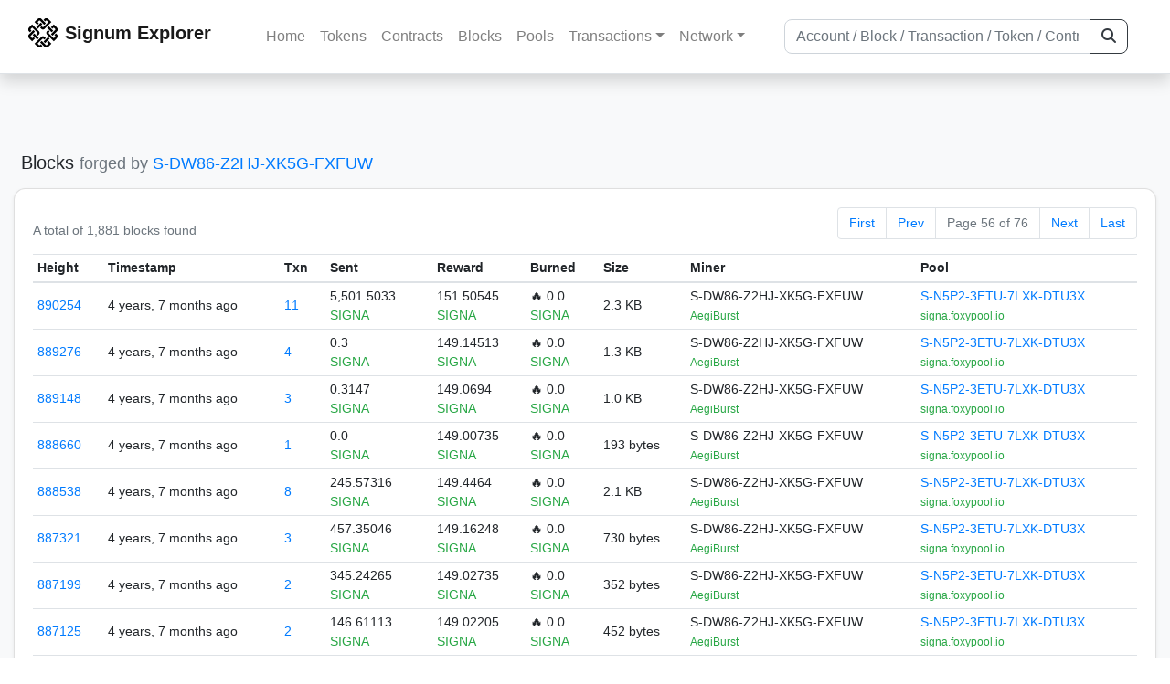

--- FILE ---
content_type: text/html; charset=utf-8
request_url: https://chain.signum.network/blocks/?m=16026549622344642756&page=56
body_size: 4755
content:


<!doctype html>
<html lang="en">

<head>
  <meta charset="utf-8">
  <meta name="viewport" content="width=device-width, initial-scale=1, maximum-scale=1, shrink-to-fit=no">
  <meta name="keywords" content="sustainable, blockchain, crypto, minable, HDD, greencoin, singa, SIGNA">
  <meta property="og:title" content="Signum Explorer - Smart. Secure. Sustainable.">
  <meta name="twitter:title" content="Signum Explorer - Smart. Secure. Sustainable.">
  <meta property="og:image" content="https://signum.network/assets/img/seo/Signum_blue.png">
  <meta property="og:description" content="
Signum Blocks
Total: 1,498,441
">
  <meta name="description"
    content="The easiest and most trusted Signum transaction search engine and blockchain explorer.">
  <title>Signum Explorer  - Blocks</title>
  <link href="/static/favicon.png" rel="icon">
  <link rel="stylesheet" href="https://cdn.jsdelivr.net/npm/bootstrap@4.6.2/dist/css/bootstrap.min.css" integrity="sha384-xOolHFLEh07PJGoPkLv1IbcEPTNtaed2xpHsD9ESMhqIYd0nLMwNLD69Npy4HI+N" crossorigin="anonymous">
  <link rel="stylesheet" href="/static/css/style.css?v=h">
  <link rel="stylesheet" type="text/css" href="/static/fontawesome-free-6.5.2-web/css/all.min.css" />
</head>
<body>
  
  <div class="wrapper">
    
      <header>
        <nav class="navbar navbar-expand-lg navbar-light fixed-top border-bottom shadow mb-3">
          <div class="container" style="max-width: 1400px !important;">
          <a class="mb-2" href="/"><img alt="LOGO" src="/static/logo.svg" height="32px"></a>
          <a class="p-2" href="/">
          
            <span class="navbar-brand my-0 mr-auto mb-2 font-weight-bold">Signum Explorer</span><br />
          
            
          </a>
          <button class="navbar-toggler" type="button" data-toggle="collapse" data-target="#navbarsMenu"
            aria-controls="navbarsMenu" aria-expanded="false" aria-label="Toggle navigation">
            <span class="navbar-toggler-icon"></span>
          </button>
          <div class="collapse navbar-collapse justify-content-md-center pl-4" id="navbarsMenu">
            <ul class="navbar-nav">
              <li class="nav-item">
                <a class="nav-link" href="/">Home</a>
              </li>
              <li class="nav-item">
                <a class="nav-link" href="/assets/">Tokens</a>
              </li>
              <li class="nav-item">
                <a class="nav-link" href="/ats/">Contracts</a>
              </li>
              <li class="nav-item">
                <a class="nav-link" href="/blocks/">Blocks</a>
              </li>
              <li class="nav-item">
                <a class="nav-link" href="/pools/">Pools</a>
              </li>
              <li class="nav-item dropdown">
                <a class="nav-link dropdown-toggle" href="#" id="transactions-nav" data-toggle="dropdown"
                  aria-haspopup="true" aria-expanded="false">Transactions</a>
                <div class="dropdown-menu" aria-labelledby="transactions-nav">
                  <a class="dropdown-item" href="/txsPending/">Pending Transactions</a>
                  <a class="dropdown-item" href="/txs/">Confirmed Transactions</a>
                  <a class="dropdown-item" href="/sub/">Auto-Payments</a>
                  <a class="dropdown-item" href="/alias/">Aliases</a>
                </div>
              </li>
              <li class="nav-item dropdown">
                <a class="nav-link dropdown-toggle" href="#" id="peers-nav" data-toggle="dropdown" aria-haspopup="true"
                  aria-expanded="false">Network</a>
                <div class="dropdown-menu" aria-labelledby="peers-nav">
                  <a class="dropdown-item" href="/accounts/">Top Accounts</a>
                  <a class="dropdown-item" href="/peers/">Nodes List</a>
                  <a class="dropdown-item" href="/peers-charts/">Nodes Distribution</a>
                </div>
              </li>
            </ul>
          </div>
          
          <form class="form-inline my-2 my-lg-0 input-group col-lg-4" action="/search/">
            <input class="form-control" type="text" name="q"
              placeholder="Account / Block / Transaction / Token / Contract" title="Fill to search" aria-label="Search">
            <div class="input-group-append">
              <button class="btn btn-outline-dark my-sm-0" type="submit" name="submit" value="Search"><i
                  class="fas fa-search"></i></button>
            </div>
          </form>
          
          </div>
        </nav>
      </header>
      <main role="main">
        <div class="container">
          <div class="text-center mb-5">
          </div>
          
          

  <h5 class="p-2">Blocks
    
      <br class="d-md-none" />
      <small class="text-muted">forged by <a href="/address/16026549622344642756">S-DW86-Z2HJ-XK5G-FXFUW</a></small>
    
  </h5>

  <div class="card-deck mb-3">
    <div class="card mb-4 shadow-sm">
      <div class="card-body">

        <div class="d-flex flex-column flex-md-row align-items-center">
          <small class="my-0 mr-md-auto text-muted">
            
              
                A total of 1,881 blocks found
              
            
          </small>
            

  <nav aria-label="Page navigation">
    <ul class="pagination justify-content-end small">
      
        <li class="page-item"><a class="page-link" href="?m=16026549622344642756&amp;page=1">First</a></li>
      

      
        <li class="page-item"><a class="page-link" href="?m=16026549622344642756&amp;page=55">Prev</a></li>
      

      <li class="page-item disabled text-nowrap"><a class="page-link" href="#">Page 56 of 76</a></li>

      
        <li class="page-item"><a class="page-link" href="?m=16026549622344642756&amp;page=57">Next</a></li>
      

      
        <li class="page-item"><a class="page-link" href="?m=16026549622344642756&amp;page=76">Last</a></li>
      
    </ul>
  </nav>

        </div>

        <div class="table-responsive bg-white">
          <table class="table table-hover small table-sm">
            <thead>
            <tr>
              <th scope="col">Height</th>
              <th scope="col" class="d-none d-sm-table-cell">Timestamp</th>
              <th scope="col" class="d-none d-sm-table-cell">Txn</th>
              <th scope="col">Sent</th>
              <th scope="col" >Reward</th>
              <th scope="col" >Burned</th>
              <th scope="col" class="d-none d-sm-table-cell">Size</th>
              <th scope="col" class="d-none d-sm-table-cell">Miner</th>
              <th scope="col" class="d-none d-sm-table-cell">Pool</th>
            </tr>
            </thead>
            <tbody>
            
              <tr>
                <td><a href="/block/890254">890254</a></td>
                <td class="text-nowrap d-none d-sm-table-cell">4 years, 7 months ago</td>
                <td class="d-none d-sm-table-cell">
                  
                    <a href="/txs/?block=890254">11</a>
                  
                </td>
                <td class="text-nowrap">
                  <span>5,501.5033</span><br>
                  <span class="text-success"> SIGNA </span>
                </td>
                <td class="text-nowrap ">
                  
                    <span> 151.50545 </span><br>
                  
                  <span class="text-success"> SIGNA </span>
                </td>
                <td class="text-nowrap ">
                  <span>🔥 0.0 </span><br>
                  <span class="text-success"> SIGNA </span>
                </td>
                <td class="d-none d-sm-table-cell">2.3 KB</td>
                <td class="text-nowrap d-none d-sm-table-cell">
                  


  S-DW86-Z2HJ-XK5G-FXFUW


  <br>

<small>
  
    <span class="text-success" title="AegiBurst">AegiBurst</span>
  
</small>

                </td>
                <td class="text-nowrap d-none d-sm-table-cell">
                  
                    


  <a href="/address/13729039893708541600">
    S-N5P2-3ETU-7LXK-DTU3X
  </a>


  <br>

<small>
  
    <span class="text-success" title="signa.foxypool.io">signa.foxypool.io</span>
  
</small>

                  
                </td>
              </tr>
            
              <tr>
                <td><a href="/block/889276">889276</a></td>
                <td class="text-nowrap d-none d-sm-table-cell">4 years, 7 months ago</td>
                <td class="d-none d-sm-table-cell">
                  
                    <a href="/txs/?block=889276">4</a>
                  
                </td>
                <td class="text-nowrap">
                  <span>0.3</span><br>
                  <span class="text-success"> SIGNA </span>
                </td>
                <td class="text-nowrap ">
                  
                    <span> 149.14513 </span><br>
                  
                  <span class="text-success"> SIGNA </span>
                </td>
                <td class="text-nowrap ">
                  <span>🔥 0.0 </span><br>
                  <span class="text-success"> SIGNA </span>
                </td>
                <td class="d-none d-sm-table-cell">1.3 KB</td>
                <td class="text-nowrap d-none d-sm-table-cell">
                  


  S-DW86-Z2HJ-XK5G-FXFUW


  <br>

<small>
  
    <span class="text-success" title="AegiBurst">AegiBurst</span>
  
</small>

                </td>
                <td class="text-nowrap d-none d-sm-table-cell">
                  
                    


  <a href="/address/13729039893708541600">
    S-N5P2-3ETU-7LXK-DTU3X
  </a>


  <br>

<small>
  
    <span class="text-success" title="signa.foxypool.io">signa.foxypool.io</span>
  
</small>

                  
                </td>
              </tr>
            
              <tr>
                <td><a href="/block/889148">889148</a></td>
                <td class="text-nowrap d-none d-sm-table-cell">4 years, 7 months ago</td>
                <td class="d-none d-sm-table-cell">
                  
                    <a href="/txs/?block=889148">3</a>
                  
                </td>
                <td class="text-nowrap">
                  <span>0.3147</span><br>
                  <span class="text-success"> SIGNA </span>
                </td>
                <td class="text-nowrap ">
                  
                    <span> 149.0694 </span><br>
                  
                  <span class="text-success"> SIGNA </span>
                </td>
                <td class="text-nowrap ">
                  <span>🔥 0.0 </span><br>
                  <span class="text-success"> SIGNA </span>
                </td>
                <td class="d-none d-sm-table-cell">1.0 KB</td>
                <td class="text-nowrap d-none d-sm-table-cell">
                  


  S-DW86-Z2HJ-XK5G-FXFUW


  <br>

<small>
  
    <span class="text-success" title="AegiBurst">AegiBurst</span>
  
</small>

                </td>
                <td class="text-nowrap d-none d-sm-table-cell">
                  
                    


  <a href="/address/13729039893708541600">
    S-N5P2-3ETU-7LXK-DTU3X
  </a>


  <br>

<small>
  
    <span class="text-success" title="signa.foxypool.io">signa.foxypool.io</span>
  
</small>

                  
                </td>
              </tr>
            
              <tr>
                <td><a href="/block/888660">888660</a></td>
                <td class="text-nowrap d-none d-sm-table-cell">4 years, 7 months ago</td>
                <td class="d-none d-sm-table-cell">
                  
                    <a href="/txs/?block=888660">1</a>
                  
                </td>
                <td class="text-nowrap">
                  <span>0.0</span><br>
                  <span class="text-success"> SIGNA </span>
                </td>
                <td class="text-nowrap ">
                  
                    <span> 149.00735 </span><br>
                  
                  <span class="text-success"> SIGNA </span>
                </td>
                <td class="text-nowrap ">
                  <span>🔥 0.0 </span><br>
                  <span class="text-success"> SIGNA </span>
                </td>
                <td class="d-none d-sm-table-cell">193 bytes</td>
                <td class="text-nowrap d-none d-sm-table-cell">
                  


  S-DW86-Z2HJ-XK5G-FXFUW


  <br>

<small>
  
    <span class="text-success" title="AegiBurst">AegiBurst</span>
  
</small>

                </td>
                <td class="text-nowrap d-none d-sm-table-cell">
                  
                    


  <a href="/address/13729039893708541600">
    S-N5P2-3ETU-7LXK-DTU3X
  </a>


  <br>

<small>
  
    <span class="text-success" title="signa.foxypool.io">signa.foxypool.io</span>
  
</small>

                  
                </td>
              </tr>
            
              <tr>
                <td><a href="/block/888538">888538</a></td>
                <td class="text-nowrap d-none d-sm-table-cell">4 years, 7 months ago</td>
                <td class="d-none d-sm-table-cell">
                  
                    <a href="/txs/?block=888538">8</a>
                  
                </td>
                <td class="text-nowrap">
                  <span>245.57316</span><br>
                  <span class="text-success"> SIGNA </span>
                </td>
                <td class="text-nowrap ">
                  
                    <span> 149.4464 </span><br>
                  
                  <span class="text-success"> SIGNA </span>
                </td>
                <td class="text-nowrap ">
                  <span>🔥 0.0 </span><br>
                  <span class="text-success"> SIGNA </span>
                </td>
                <td class="d-none d-sm-table-cell">2.1 KB</td>
                <td class="text-nowrap d-none d-sm-table-cell">
                  


  S-DW86-Z2HJ-XK5G-FXFUW


  <br>

<small>
  
    <span class="text-success" title="AegiBurst">AegiBurst</span>
  
</small>

                </td>
                <td class="text-nowrap d-none d-sm-table-cell">
                  
                    


  <a href="/address/13729039893708541600">
    S-N5P2-3ETU-7LXK-DTU3X
  </a>


  <br>

<small>
  
    <span class="text-success" title="signa.foxypool.io">signa.foxypool.io</span>
  
</small>

                  
                </td>
              </tr>
            
              <tr>
                <td><a href="/block/887321">887321</a></td>
                <td class="text-nowrap d-none d-sm-table-cell">4 years, 7 months ago</td>
                <td class="d-none d-sm-table-cell">
                  
                    <a href="/txs/?block=887321">3</a>
                  
                </td>
                <td class="text-nowrap">
                  <span>457.35046</span><br>
                  <span class="text-success"> SIGNA </span>
                </td>
                <td class="text-nowrap ">
                  
                    <span> 149.16248 </span><br>
                  
                  <span class="text-success"> SIGNA </span>
                </td>
                <td class="text-nowrap ">
                  <span>🔥 0.0 </span><br>
                  <span class="text-success"> SIGNA </span>
                </td>
                <td class="d-none d-sm-table-cell">730 bytes</td>
                <td class="text-nowrap d-none d-sm-table-cell">
                  


  S-DW86-Z2HJ-XK5G-FXFUW


  <br>

<small>
  
    <span class="text-success" title="AegiBurst">AegiBurst</span>
  
</small>

                </td>
                <td class="text-nowrap d-none d-sm-table-cell">
                  
                    


  <a href="/address/13729039893708541600">
    S-N5P2-3ETU-7LXK-DTU3X
  </a>


  <br>

<small>
  
    <span class="text-success" title="signa.foxypool.io">signa.foxypool.io</span>
  
</small>

                  
                </td>
              </tr>
            
              <tr>
                <td><a href="/block/887199">887199</a></td>
                <td class="text-nowrap d-none d-sm-table-cell">4 years, 7 months ago</td>
                <td class="d-none d-sm-table-cell">
                  
                    <a href="/txs/?block=887199">2</a>
                  
                </td>
                <td class="text-nowrap">
                  <span>345.24265</span><br>
                  <span class="text-success"> SIGNA </span>
                </td>
                <td class="text-nowrap ">
                  
                    <span> 149.02735 </span><br>
                  
                  <span class="text-success"> SIGNA </span>
                </td>
                <td class="text-nowrap ">
                  <span>🔥 0.0 </span><br>
                  <span class="text-success"> SIGNA </span>
                </td>
                <td class="d-none d-sm-table-cell">352 bytes</td>
                <td class="text-nowrap d-none d-sm-table-cell">
                  


  S-DW86-Z2HJ-XK5G-FXFUW


  <br>

<small>
  
    <span class="text-success" title="AegiBurst">AegiBurst</span>
  
</small>

                </td>
                <td class="text-nowrap d-none d-sm-table-cell">
                  
                    


  <a href="/address/13729039893708541600">
    S-N5P2-3ETU-7LXK-DTU3X
  </a>


  <br>

<small>
  
    <span class="text-success" title="signa.foxypool.io">signa.foxypool.io</span>
  
</small>

                  
                </td>
              </tr>
            
              <tr>
                <td><a href="/block/887125">887125</a></td>
                <td class="text-nowrap d-none d-sm-table-cell">4 years, 7 months ago</td>
                <td class="d-none d-sm-table-cell">
                  
                    <a href="/txs/?block=887125">2</a>
                  
                </td>
                <td class="text-nowrap">
                  <span>146.61113</span><br>
                  <span class="text-success"> SIGNA </span>
                </td>
                <td class="text-nowrap ">
                  
                    <span> 149.02205 </span><br>
                  
                  <span class="text-success"> SIGNA </span>
                </td>
                <td class="text-nowrap ">
                  <span>🔥 0.0 </span><br>
                  <span class="text-success"> SIGNA </span>
                </td>
                <td class="d-none d-sm-table-cell">452 bytes</td>
                <td class="text-nowrap d-none d-sm-table-cell">
                  


  S-DW86-Z2HJ-XK5G-FXFUW


  <br>

<small>
  
    <span class="text-success" title="AegiBurst">AegiBurst</span>
  
</small>

                </td>
                <td class="text-nowrap d-none d-sm-table-cell">
                  
                    


  <a href="/address/13729039893708541600">
    S-N5P2-3ETU-7LXK-DTU3X
  </a>


  <br>

<small>
  
    <span class="text-success" title="signa.foxypool.io">signa.foxypool.io</span>
  
</small>

                  
                </td>
              </tr>
            
              <tr>
                <td><a href="/block/886906">886906</a></td>
                <td class="text-nowrap d-none d-sm-table-cell">4 years, 7 months ago</td>
                <td class="d-none d-sm-table-cell">
                  
                    <a href="/txs/?block=886906">5</a>
                  
                </td>
                <td class="text-nowrap">
                  <span>0.0647</span><br>
                  <span class="text-success"> SIGNA </span>
                </td>
                <td class="text-nowrap ">
                  
                    <span> 149.1176 </span><br>
                  
                  <span class="text-success"> SIGNA </span>
                </td>
                <td class="text-nowrap ">
                  <span>🔥 0.0 </span><br>
                  <span class="text-success"> SIGNA </span>
                </td>
                <td class="d-none d-sm-table-cell">1.0 KB</td>
                <td class="text-nowrap d-none d-sm-table-cell">
                  


  S-DW86-Z2HJ-XK5G-FXFUW


  <br>

<small>
  
    <span class="text-success" title="AegiBurst">AegiBurst</span>
  
</small>

                </td>
                <td class="text-nowrap d-none d-sm-table-cell">
                  
                    


  <a href="/address/13729039893708541600">
    S-N5P2-3ETU-7LXK-DTU3X
  </a>


  <br>

<small>
  
    <span class="text-success" title="signa.foxypool.io">signa.foxypool.io</span>
  
</small>

                  
                </td>
              </tr>
            
              <tr>
                <td><a href="/block/886870">886870</a></td>
                <td class="text-nowrap d-none d-sm-table-cell">4 years, 7 months ago</td>
                <td class="d-none d-sm-table-cell">
                  
                    <a href="/txs/?block=886870">1</a>
                  
                </td>
                <td class="text-nowrap">
                  <span>0.00735</span><br>
                  <span class="text-success"> SIGNA </span>
                </td>
                <td class="text-nowrap ">
                  
                    <span> 149.04042 </span><br>
                  
                  <span class="text-success"> SIGNA </span>
                </td>
                <td class="text-nowrap ">
                  <span>🔥 0.0 </span><br>
                  <span class="text-success"> SIGNA </span>
                </td>
                <td class="d-none d-sm-table-cell">200 bytes</td>
                <td class="text-nowrap d-none d-sm-table-cell">
                  


  S-DW86-Z2HJ-XK5G-FXFUW


  <br>

<small>
  
    <span class="text-success" title="AegiBurst">AegiBurst</span>
  
</small>

                </td>
                <td class="text-nowrap d-none d-sm-table-cell">
                  
                    


  <a href="/address/13729039893708541600">
    S-N5P2-3ETU-7LXK-DTU3X
  </a>


  <br>

<small>
  
    <span class="text-success" title="signa.foxypool.io">signa.foxypool.io</span>
  
</small>

                  
                </td>
              </tr>
            
              <tr>
                <td><a href="/block/886822">886822</a></td>
                <td class="text-nowrap d-none d-sm-table-cell">4 years, 7 months ago</td>
                <td class="d-none d-sm-table-cell">
                  
                    <a href="/txs/?block=886822">4</a>
                  
                </td>
                <td class="text-nowrap">
                  <span>0.0647</span><br>
                  <span class="text-success"> SIGNA </span>
                </td>
                <td class="text-nowrap ">
                  
                    <span> 149.0735 </span><br>
                  
                  <span class="text-success"> SIGNA </span>
                </td>
                <td class="text-nowrap ">
                  <span>🔥 0.0 </span><br>
                  <span class="text-success"> SIGNA </span>
                </td>
                <td class="d-none d-sm-table-cell">1.3 KB</td>
                <td class="text-nowrap d-none d-sm-table-cell">
                  


  S-DW86-Z2HJ-XK5G-FXFUW


  <br>

<small>
  
    <span class="text-success" title="AegiBurst">AegiBurst</span>
  
</small>

                </td>
                <td class="text-nowrap d-none d-sm-table-cell">
                  
                    


  <a href="/address/13729039893708541600">
    S-N5P2-3ETU-7LXK-DTU3X
  </a>


  <br>

<small>
  
    <span class="text-success" title="signa.foxypool.io">signa.foxypool.io</span>
  
</small>

                  
                </td>
              </tr>
            
              <tr>
                <td><a href="/block/886572">886572</a></td>
                <td class="text-nowrap d-none d-sm-table-cell">4 years, 7 months ago</td>
                <td class="d-none d-sm-table-cell">
                  
                    <a href="/txs/?block=886572">3</a>
                  
                </td>
                <td class="text-nowrap">
                  <span>0.0</span><br>
                  <span class="text-success"> SIGNA </span>
                </td>
                <td class="text-nowrap ">
                  
                    <span> 149.05205 </span><br>
                  
                  <span class="text-success"> SIGNA </span>
                </td>
                <td class="text-nowrap ">
                  <span>🔥 0.0 </span><br>
                  <span class="text-success"> SIGNA </span>
                </td>
                <td class="d-none d-sm-table-cell">555 bytes</td>
                <td class="text-nowrap d-none d-sm-table-cell">
                  


  S-DW86-Z2HJ-XK5G-FXFUW


  <br>

<small>
  
    <span class="text-success" title="AegiBurst">AegiBurst</span>
  
</small>

                </td>
                <td class="text-nowrap d-none d-sm-table-cell">
                  
                    


  <a href="/address/13729039893708541600">
    S-N5P2-3ETU-7LXK-DTU3X
  </a>


  <br>

<small>
  
    <span class="text-success" title="signa.foxypool.io">signa.foxypool.io</span>
  
</small>

                  
                </td>
              </tr>
            
              <tr>
                <td><a href="/block/886462">886462</a></td>
                <td class="text-nowrap d-none d-sm-table-cell">4 years, 7 months ago</td>
                <td class="d-none d-sm-table-cell">
                  
                    <a href="/txs/?block=886462">2</a>
                  
                </td>
                <td class="text-nowrap">
                  <span>40.48849</span><br>
                  <span class="text-success"> SIGNA </span>
                </td>
                <td class="text-nowrap ">
                  
                    <span> 149.02205 </span><br>
                  
                  <span class="text-success"> SIGNA </span>
                </td>
                <td class="text-nowrap ">
                  <span>🔥 0.0 </span><br>
                  <span class="text-success"> SIGNA </span>
                </td>
                <td class="d-none d-sm-table-cell">403 bytes</td>
                <td class="text-nowrap d-none d-sm-table-cell">
                  


  S-DW86-Z2HJ-XK5G-FXFUW


  <br>

<small>
  
    <span class="text-success" title="AegiBurst">AegiBurst</span>
  
</small>

                </td>
                <td class="text-nowrap d-none d-sm-table-cell">
                  
                    


  <a href="/address/13729039893708541600">
    S-N5P2-3ETU-7LXK-DTU3X
  </a>


  <br>

<small>
  
    <span class="text-success" title="signa.foxypool.io">signa.foxypool.io</span>
  
</small>

                  
                </td>
              </tr>
            
              <tr>
                <td><a href="/block/886311">886311</a></td>
                <td class="text-nowrap d-none d-sm-table-cell">4 years, 7 months ago</td>
                <td class="d-none d-sm-table-cell">
                  
                    <a href="/txs/?block=886311">3</a>
                  
                </td>
                <td class="text-nowrap">
                  <span>0.0147</span><br>
                  <span class="text-success"> SIGNA </span>
                </td>
                <td class="text-nowrap ">
                  
                    <span> 149.06205 </span><br>
                  
                  <span class="text-success"> SIGNA </span>
                </td>
                <td class="text-nowrap ">
                  <span>🔥 0.0 </span><br>
                  <span class="text-success"> SIGNA </span>
                </td>
                <td class="d-none d-sm-table-cell">1.0 KB</td>
                <td class="text-nowrap d-none d-sm-table-cell">
                  


  S-DW86-Z2HJ-XK5G-FXFUW


  <br>

<small>
  
    <span class="text-success" title="AegiBurst">AegiBurst</span>
  
</small>

                </td>
                <td class="text-nowrap d-none d-sm-table-cell">
                  
                    


  <a href="/address/13729039893708541600">
    S-N5P2-3ETU-7LXK-DTU3X
  </a>


  <br>

<small>
  
    <span class="text-success" title="signa.foxypool.io">signa.foxypool.io</span>
  
</small>

                  
                </td>
              </tr>
            
              <tr>
                <td><a href="/block/886104">886104</a></td>
                <td class="text-nowrap d-none d-sm-table-cell">4 years, 7 months ago</td>
                <td class="d-none d-sm-table-cell">
                  
                    0
                  
                </td>
                <td class="text-nowrap">
                  <span>0.0</span><br>
                  <span class="text-success"> SIGNA </span>
                </td>
                <td class="text-nowrap ">
                  
                    <span> 149.0 </span><br>
                  
                  <span class="text-success"> SIGNA </span>
                </td>
                <td class="text-nowrap ">
                  <span>🔥 0.0 </span><br>
                  <span class="text-success"> SIGNA </span>
                </td>
                <td class="d-none d-sm-table-cell">0 bytes</td>
                <td class="text-nowrap d-none d-sm-table-cell">
                  


  S-DW86-Z2HJ-XK5G-FXFUW


  <br>

<small>
  
    <span class="text-success" title="AegiBurst">AegiBurst</span>
  
</small>

                </td>
                <td class="text-nowrap d-none d-sm-table-cell">
                  
                    


  <a href="/address/13729039893708541600">
    S-N5P2-3ETU-7LXK-DTU3X
  </a>


  <br>

<small>
  
    <span class="text-success" title="signa.foxypool.io">signa.foxypool.io</span>
  
</small>

                  
                </td>
              </tr>
            
              <tr>
                <td><a href="/block/885671">885671</a></td>
                <td class="text-nowrap d-none d-sm-table-cell">4 years, 7 months ago</td>
                <td class="d-none d-sm-table-cell">
                  
                    <a href="/txs/?block=885671">3</a>
                  
                </td>
                <td class="text-nowrap">
                  <span>1,600.0</span><br>
                  <span class="text-success"> SIGNA </span>
                </td>
                <td class="text-nowrap ">
                  
                    <span> 149.0441 </span><br>
                  
                  <span class="text-success"> SIGNA </span>
                </td>
                <td class="text-nowrap ">
                  <span>🔥 0.0 </span><br>
                  <span class="text-success"> SIGNA </span>
                </td>
                <td class="d-none d-sm-table-cell">575 bytes</td>
                <td class="text-nowrap d-none d-sm-table-cell">
                  


  S-DW86-Z2HJ-XK5G-FXFUW


  <br>

<small>
  
    <span class="text-success" title="AegiBurst">AegiBurst</span>
  
</small>

                </td>
                <td class="text-nowrap d-none d-sm-table-cell">
                  
                    


  <a href="/address/13729039893708541600">
    S-N5P2-3ETU-7LXK-DTU3X
  </a>


  <br>

<small>
  
    <span class="text-success" title="signa.foxypool.io">signa.foxypool.io</span>
  
</small>

                  
                </td>
              </tr>
            
              <tr>
                <td><a href="/block/885573">885573</a></td>
                <td class="text-nowrap d-none d-sm-table-cell">4 years, 7 months ago</td>
                <td class="d-none d-sm-table-cell">
                  
                    <a href="/txs/?block=885573">4</a>
                  
                </td>
                <td class="text-nowrap">
                  <span>153.97629</span><br>
                  <span class="text-success"> SIGNA </span>
                </td>
                <td class="text-nowrap ">
                  
                    <span> 156.08085 </span><br>
                  
                  <span class="text-success"> SIGNA </span>
                </td>
                <td class="text-nowrap ">
                  <span>🔥 0.0 </span><br>
                  <span class="text-success"> SIGNA </span>
                </td>
                <td class="d-none d-sm-table-cell">828 bytes</td>
                <td class="text-nowrap d-none d-sm-table-cell">
                  


  S-DW86-Z2HJ-XK5G-FXFUW


  <br>

<small>
  
    <span class="text-success" title="AegiBurst">AegiBurst</span>
  
</small>

                </td>
                <td class="text-nowrap d-none d-sm-table-cell">
                  
                    


  <a href="/address/13729039893708541600">
    S-N5P2-3ETU-7LXK-DTU3X
  </a>


  <br>

<small>
  
    <span class="text-success" title="signa.foxypool.io">signa.foxypool.io</span>
  
</small>

                  
                </td>
              </tr>
            
              <tr>
                <td><a href="/block/885454">885454</a></td>
                <td class="text-nowrap d-none d-sm-table-cell">4 years, 7 months ago</td>
                <td class="d-none d-sm-table-cell">
                  
                    <a href="/txs/?block=885454">2</a>
                  
                </td>
                <td class="text-nowrap">
                  <span>0.0</span><br>
                  <span class="text-success"> SIGNA </span>
                </td>
                <td class="text-nowrap ">
                  
                    <span> 156.02205 </span><br>
                  
                  <span class="text-success"> SIGNA </span>
                </td>
                <td class="text-nowrap ">
                  <span>🔥 0.0 </span><br>
                  <span class="text-success"> SIGNA </span>
                </td>
                <td class="d-none d-sm-table-cell">370 bytes</td>
                <td class="text-nowrap d-none d-sm-table-cell">
                  


  S-DW86-Z2HJ-XK5G-FXFUW


  <br>

<small>
  
    <span class="text-success" title="AegiBurst">AegiBurst</span>
  
</small>

                </td>
                <td class="text-nowrap d-none d-sm-table-cell">
                  
                    


  <a href="/address/13729039893708541600">
    S-N5P2-3ETU-7LXK-DTU3X
  </a>


  <br>

<small>
  
    <span class="text-success" title="signa.foxypool.io">signa.foxypool.io</span>
  
</small>

                  
                </td>
              </tr>
            
              <tr>
                <td><a href="/block/885369">885369</a></td>
                <td class="text-nowrap d-none d-sm-table-cell">4 years, 7 months ago</td>
                <td class="d-none d-sm-table-cell">
                  
                    <a href="/txs/?block=885369">3</a>
                  
                </td>
                <td class="text-nowrap">
                  <span>205.74235</span><br>
                  <span class="text-success"> SIGNA </span>
                </td>
                <td class="text-nowrap ">
                  
                    <span> 156.05145 </span><br>
                  
                  <span class="text-success"> SIGNA </span>
                </td>
                <td class="text-nowrap ">
                  <span>🔥 0.0 </span><br>
                  <span class="text-success"> SIGNA </span>
                </td>
                <td class="d-none d-sm-table-cell">740 bytes</td>
                <td class="text-nowrap d-none d-sm-table-cell">
                  


  S-DW86-Z2HJ-XK5G-FXFUW


  <br>

<small>
  
    <span class="text-success" title="AegiBurst">AegiBurst</span>
  
</small>

                </td>
                <td class="text-nowrap d-none d-sm-table-cell">
                  
                    


  <a href="/address/13729039893708541600">
    S-N5P2-3ETU-7LXK-DTU3X
  </a>


  <br>

<small>
  
    <span class="text-success" title="signa.foxypool.io">signa.foxypool.io</span>
  
</small>

                  
                </td>
              </tr>
            
              <tr>
                <td><a href="/block/885339">885339</a></td>
                <td class="text-nowrap d-none d-sm-table-cell">4 years, 7 months ago</td>
                <td class="d-none d-sm-table-cell">
                  
                    <a href="/txs/?block=885339">2</a>
                  
                </td>
                <td class="text-nowrap">
                  <span>217.87359</span><br>
                  <span class="text-success"> SIGNA </span>
                </td>
                <td class="text-nowrap ">
                  
                    <span> 156.06248 </span><br>
                  
                  <span class="text-success"> SIGNA </span>
                </td>
                <td class="text-nowrap ">
                  <span>🔥 0.0 </span><br>
                  <span class="text-success"> SIGNA </span>
                </td>
                <td class="d-none d-sm-table-cell">474 bytes</td>
                <td class="text-nowrap d-none d-sm-table-cell">
                  


  S-DW86-Z2HJ-XK5G-FXFUW


  <br>

<small>
  
    <span class="text-success" title="AegiBurst">AegiBurst</span>
  
</small>

                </td>
                <td class="text-nowrap d-none d-sm-table-cell">
                  
                    


  <a href="/address/13729039893708541600">
    S-N5P2-3ETU-7LXK-DTU3X
  </a>


  <br>

<small>
  
    <span class="text-success" title="signa.foxypool.io">signa.foxypool.io</span>
  
</small>

                  
                </td>
              </tr>
            
              <tr>
                <td><a href="/block/885221">885221</a></td>
                <td class="text-nowrap d-none d-sm-table-cell">4 years, 7 months ago</td>
                <td class="d-none d-sm-table-cell">
                  
                    <a href="/txs/?block=885221">2</a>
                  
                </td>
                <td class="text-nowrap">
                  <span>0.05735</span><br>
                  <span class="text-success"> SIGNA </span>
                </td>
                <td class="text-nowrap ">
                  
                    <span> 156.0294 </span><br>
                  
                  <span class="text-success"> SIGNA </span>
                </td>
                <td class="text-nowrap ">
                  <span>🔥 0.0 </span><br>
                  <span class="text-success"> SIGNA </span>
                </td>
                <td class="d-none d-sm-table-cell">497 bytes</td>
                <td class="text-nowrap d-none d-sm-table-cell">
                  


  S-DW86-Z2HJ-XK5G-FXFUW


  <br>

<small>
  
    <span class="text-success" title="AegiBurst">AegiBurst</span>
  
</small>

                </td>
                <td class="text-nowrap d-none d-sm-table-cell">
                  
                    


  <a href="/address/13729039893708541600">
    S-N5P2-3ETU-7LXK-DTU3X
  </a>


  <br>

<small>
  
    <span class="text-success" title="signa.foxypool.io">signa.foxypool.io</span>
  
</small>

                  
                </td>
              </tr>
            
              <tr>
                <td><a href="/block/884966">884966</a></td>
                <td class="text-nowrap d-none d-sm-table-cell">4 years, 8 months ago</td>
                <td class="d-none d-sm-table-cell">
                  
                    <a href="/txs/?block=884966">4</a>
                  
                </td>
                <td class="text-nowrap">
                  <span>3.49424</span><br>
                  <span class="text-success"> SIGNA </span>
                </td>
                <td class="text-nowrap ">
                  
                    <span> 156.11025 </span><br>
                  
                  <span class="text-success"> SIGNA </span>
                </td>
                <td class="text-nowrap ">
                  <span>🔥 0.0 </span><br>
                  <span class="text-success"> SIGNA </span>
                </td>
                <td class="d-none d-sm-table-cell">748 bytes</td>
                <td class="text-nowrap d-none d-sm-table-cell">
                  


  S-DW86-Z2HJ-XK5G-FXFUW


  <br>

<small>
  
    <span class="text-success" title="AegiBurst">AegiBurst</span>
  
</small>

                </td>
                <td class="text-nowrap d-none d-sm-table-cell">
                  
                    


  <a href="/address/13729039893708541600">
    S-N5P2-3ETU-7LXK-DTU3X
  </a>


  <br>

<small>
  
    <span class="text-success" title="signa.foxypool.io">signa.foxypool.io</span>
  
</small>

                  
                </td>
              </tr>
            
              <tr>
                <td><a href="/block/884942">884942</a></td>
                <td class="text-nowrap d-none d-sm-table-cell">4 years, 8 months ago</td>
                <td class="d-none d-sm-table-cell">
                  
                    <a href="/txs/?block=884942">2</a>
                  
                </td>
                <td class="text-nowrap">
                  <span>0.0647</span><br>
                  <span class="text-success"> SIGNA </span>
                </td>
                <td class="text-nowrap ">
                  
                    <span> 156.03675 </span><br>
                  
                  <span class="text-success"> SIGNA </span>
                </td>
                <td class="text-nowrap ">
                  <span>🔥 0.0 </span><br>
                  <span class="text-success"> SIGNA </span>
                </td>
                <td class="d-none d-sm-table-cell">497 bytes</td>
                <td class="text-nowrap d-none d-sm-table-cell">
                  


  S-DW86-Z2HJ-XK5G-FXFUW


  <br>

<small>
  
    <span class="text-success" title="AegiBurst">AegiBurst</span>
  
</small>

                </td>
                <td class="text-nowrap d-none d-sm-table-cell">
                  
                    


  <a href="/address/13729039893708541600">
    S-N5P2-3ETU-7LXK-DTU3X
  </a>


  <br>

<small>
  
    <span class="text-success" title="signa.foxypool.io">signa.foxypool.io</span>
  
</small>

                  
                </td>
              </tr>
            
              <tr>
                <td><a href="/block/884900">884900</a></td>
                <td class="text-nowrap d-none d-sm-table-cell">4 years, 8 months ago</td>
                <td class="d-none d-sm-table-cell">
                  
                    <a href="/txs/?block=884900">4</a>
                  
                </td>
                <td class="text-nowrap">
                  <span>1,191.77152</span><br>
                  <span class="text-success"> SIGNA </span>
                </td>
                <td class="text-nowrap ">
                  
                    <span> 158.22785 </span><br>
                  
                  <span class="text-success"> SIGNA </span>
                </td>
                <td class="text-nowrap ">
                  <span>🔥 0.0 </span><br>
                  <span class="text-success"> SIGNA </span>
                </td>
                <td class="d-none d-sm-table-cell">860 bytes</td>
                <td class="text-nowrap d-none d-sm-table-cell">
                  


  S-DW86-Z2HJ-XK5G-FXFUW


  <br>

<small>
  
    <span class="text-success" title="AegiBurst">AegiBurst</span>
  
</small>

                </td>
                <td class="text-nowrap d-none d-sm-table-cell">
                  
                    


  <a href="/address/13729039893708541600">
    S-N5P2-3ETU-7LXK-DTU3X
  </a>


  <br>

<small>
  
    <span class="text-success" title="signa.foxypool.io">signa.foxypool.io</span>
  
</small>

                  
                </td>
              </tr>
            
              <tr>
                <td><a href="/block/884745">884745</a></td>
                <td class="text-nowrap d-none d-sm-table-cell">4 years, 8 months ago</td>
                <td class="d-none d-sm-table-cell">
                  
                    <a href="/txs/?block=884745">5</a>
                  
                </td>
                <td class="text-nowrap">
                  <span>2.13372</span><br>
                  <span class="text-success"> SIGNA </span>
                </td>
                <td class="text-nowrap ">
                  
                    <span> 156.1199 </span><br>
                  
                  <span class="text-success"> SIGNA </span>
                </td>
                <td class="text-nowrap ">
                  <span>🔥 0.0 </span><br>
                  <span class="text-success"> SIGNA </span>
                </td>
                <td class="d-none d-sm-table-cell">942 bytes</td>
                <td class="text-nowrap d-none d-sm-table-cell">
                  


  S-DW86-Z2HJ-XK5G-FXFUW


  <br>

<small>
  
    <span class="text-success" title="AegiBurst">AegiBurst</span>
  
</small>

                </td>
                <td class="text-nowrap d-none d-sm-table-cell">
                  
                    


  <a href="/address/13729039893708541600">
    S-N5P2-3ETU-7LXK-DTU3X
  </a>


  <br>

<small>
  
    <span class="text-success" title="signa.foxypool.io">signa.foxypool.io</span>
  
</small>

                  
                </td>
              </tr>
            
            </tbody>
          </table>
        </div>
          

  <nav aria-label="Page navigation">
    <ul class="pagination justify-content-end small">
      
        <li class="page-item"><a class="page-link" href="?m=16026549622344642756&amp;page=1">First</a></li>
      

      
        <li class="page-item"><a class="page-link" href="?m=16026549622344642756&amp;page=55">Prev</a></li>
      

      <li class="page-item disabled text-nowrap"><a class="page-link" href="#">Page 56 of 76</a></li>

      
        <li class="page-item"><a class="page-link" href="?m=16026549622344642756&amp;page=57">Next</a></li>
      

      
        <li class="page-item"><a class="page-link" href="?m=16026549622344642756&amp;page=76">Last</a></li>
      
    </ul>
  </nav>


      </div>
    </div>
  </div>


        </div>
      </main>
      <div id="push"></div>
    </div>
    <footer class="footer mt-5 py-3 shadow-sm">
      <div class="footerex">
        <div class="containft">
          <div class="colft">
            <h1>Resources</h1>
            <span class="line" style="width: 40px;margin-bottom: 10px;"></span>
            <ul>
              <li><a class="normlink" href="https://www.signum.network/wallet.html" target="_blank">Wallets &
                  Node</a></li>
              <li><a class="normlink" href="https://www.signum.network/mining.html" target="_blank">Mining</a>
              </li>
              <li><a class="normlink" href="https://www.signum.network/exchanges.html" target="_blank">Exchanges</a>
              </li>
              <li><a class="normlink" href="https://www.signum.network/styleguide.html" target="_blank">Styleguide</a>
              </li>
            </ul>
          </div>
          <div class="colft">
            <h1>Development</h1>
            <span class="line" style="width: 40px;margin-bottom: 10px;"></span>
            <ul>
              <li><a class="normlink" href="https://github.com/signum-network" target="_blank">GitHub Signum</a>
              </li>
              <li><a class="normlink" href="https://github.com/btdex" target="_blank">GitHub BTDEX</a></li>
              <li><a class="normlink mb-5" href="https://github.com/signum-network/signum-smartj" target="_blank">GitHub
                  SmartJ</a></li>
            </ul>
          </div>
          <div class="colft">
            <h1>Signum-Network</h1>
            <span class="line" style="width: 40px;margin-bottom: 10px;"></span>
            <ul>
              <li><a class="normlink" href="https://signum.community/" target="_blank">Wiki</a></li>
              <li><a class="normlink" href="https://medium.com/signum-network" target="_blank">Medium</a></li>
              <li><a class="normlink" href="https://www.signum.network/privacypolicy.html" target="_blank">Privacy Policy</a></li>
              <li><a class="normlink mb-3" href="https://www.signum.network/disclaimer.html" target="_blank">Legal Disclaimer</a></li>
            </ul>
          </div>
          <div class="colft">
            <h1>Association</h1>
            <span class="line" style="width: 40px;margin-bottom: 10px;"></span>
            <ul>
              <li><a class="normlink" href="https://sna.signum.network/" target="_blank">SNA</a></li>
              <li><a class="border pl-1 pr-1 rounded border-primary bg-primary text-light text-decoration-none" href="https://sna.signum.network/donation.html" target="_blank">Donate
                  SNA</a></li>
            </ul>
          </div>
          <div class="colft social">
            <h1>Social</h1>
            <span class="line" style="width: 40px;margin-bottom: 15px;"></span>
            <ul>
              <a class="normlink" href="https://discord.gg/QHZkF4KHDS" target="_blank"><i
                  class="fab fa-discord fa-lg" data-toggle="modal" data-target="#QRModal" title="" data-original-title="Discord"></i></a>
              <a class="normlink" href="https://t.me/signumnetwork" target="_blank"><i
                  class="fab fa-telegram-plane fa-lg" data-toggle="modal" data-target="#QRModal" title="" data-original-title="Telegram"></i></a>
              <a class="normlink" href="https://twitter.com/signum_official" target="_blank"><i
                  class="fab fa-twitter fa-lg" data-toggle="modal" data-target="#QRModal" title="" data-original-title="Twitter"></i></a>
              <a class="normlink" href="https://www.reddit.com/r/Signum/" target="_blank"><i
                  class="fab fa-reddit fa-lg" data-toggle="modal" data-target="#QRModal" title="" data-original-title="Reddit"></i></a>
              <a class="normlink" href="https://www.youtube.com/c/SignumNetwork" target="_blank"><i
                  class="fab fa-youtube fa-lg" data-toggle="modal" data-target="#QRModal" title="" data-original-title="YouTube"></i></a><br><br>
            <li class="sig"><img alt="CoinGecko Logo" height="35px" src="/static/CoinGecko-logo-white.png"><br>
            Rates by CoinGecko</li>
            </ul>
            <ul>
            </ul>
          </div>
          <div class="clearfix"></div>
        </div>
      </div>
      <div class="container text-center sig">
        <br>
        Made with ❤️ by <a href="https://github.com/signum-network" class="normlink" target="_blank">Signum
          Network</a> @ (2019-2026)
        <br>
        
        
      </div>
    </footer>
    <script src="https://code.jquery.com/jquery-3.6.0.min.js" integrity="sha256-/xUj+3OJU5yExlq6GSYGSHk7tPXikynS7ogEvDej/m4=" crossorigin="anonymous"></script>
    <script src="https://cdn.jsdelivr.net/npm/popper.js@1.16.1/dist/umd/popper.min.js" integrity="sha384-9/reFTGAW83EW2RDu2S0VKaIzap3H66lZH81PoYlFhbGU+6BZp6G7niu735Sk7lN" crossorigin="anonymous"></script>
    <script src="https://cdn.jsdelivr.net/npm/bootstrap@4.6.2/dist/js/bootstrap.min.js" integrity="sha384-+sLIOodYLS7CIrQpBjl+C7nPvqq+FbNUBDunl/OZv93DB7Ln/533i8e/mZXLi/P+" crossorigin="anonymous"></script>    <script src="https://cdn.jsdelivr.net/npm/easyqrcodejs@4.4.10/src/easy.qrcode.js" integrity="sha384-ZstLT7ma1jjMbZ+hlNMNVzVjnN59eAqAqhaS2PuPfllOAkcCi7MPEZo39BVYGCsg" crossorigin="anonymous"></script>
    <script src="https://cdnjs.cloudflare.com/ajax/libs/clipboard.js/2.0.4/clipboard.min.js" integrity="sha256-FiZwavyI2V6+EXO1U+xzLG3IKldpiTFf3153ea9zikQ=" crossorigin="anonymous"></script>
    
    <script>
      clipboard = new ClipboardJS('.copy-btn');

      $('.copy-btn').tooltip({
        title: 'Copy to clipboard',
      });

      $(function () {
        $('[data-toggle="modal"]').tooltip();
        $('[data-title]').tooltip();
      });

      clipboard.on('success', function (e) {
        $(e.trigger)
          .attr('data-original-title', 'Copied!')
          .tooltip('show')
          .blur()
          .attr('data-original-title', 'Copy to clipboard')
      });
    </script>
    <script>
      $(document).ready(function () {
        $('#back-to-top').fadeOut(1);
        $(window).scroll(function () {
          if ($(this).scrollTop() > 50) {
            $('#back-to-top').fadeIn();
          } else {
            $('#back-to-top').fadeOut();
          }
        });
        // scroll body to 0px on click
        $('#back-to-top').click(function () {
          $('body,html').animate({
            scrollTop: 0
          }, 400);
          return false;
        });
      });
    </script>
    
<a id="back-to-top" href="#" class="border btn btn-light back-to-top" role="button" style="display:inline;"><i class="fas fa-chevron-up"></i></a>
<script defer src="https://static.cloudflareinsights.com/beacon.min.js/vcd15cbe7772f49c399c6a5babf22c1241717689176015" integrity="sha512-ZpsOmlRQV6y907TI0dKBHq9Md29nnaEIPlkf84rnaERnq6zvWvPUqr2ft8M1aS28oN72PdrCzSjY4U6VaAw1EQ==" data-cf-beacon='{"version":"2024.11.0","token":"0d34ba055a164f52b3f8e0ad592cf0d8","server_timing":{"name":{"cfCacheStatus":true,"cfEdge":true,"cfExtPri":true,"cfL4":true,"cfOrigin":true,"cfSpeedBrain":true},"location_startswith":null}}' crossorigin="anonymous"></script>
</body>

</html>
